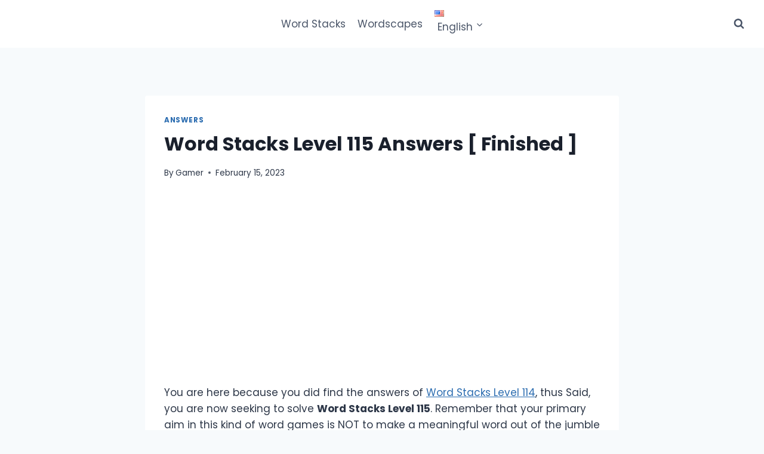

--- FILE ---
content_type: text/html; charset=utf-8
request_url: https://www.google.com/recaptcha/api2/aframe
body_size: 269
content:
<!DOCTYPE HTML><html><head><meta http-equiv="content-type" content="text/html; charset=UTF-8"></head><body><script nonce="xeSXcFJUpVGLS_WNIRNsBA">/** Anti-fraud and anti-abuse applications only. See google.com/recaptcha */ try{var clients={'sodar':'https://pagead2.googlesyndication.com/pagead/sodar?'};window.addEventListener("message",function(a){try{if(a.source===window.parent){var b=JSON.parse(a.data);var c=clients[b['id']];if(c){var d=document.createElement('img');d.src=c+b['params']+'&rc='+(localStorage.getItem("rc::a")?sessionStorage.getItem("rc::b"):"");window.document.body.appendChild(d);sessionStorage.setItem("rc::e",parseInt(sessionStorage.getItem("rc::e")||0)+1);localStorage.setItem("rc::h",'1766344002396');}}}catch(b){}});window.parent.postMessage("_grecaptcha_ready", "*");}catch(b){}</script></body></html>